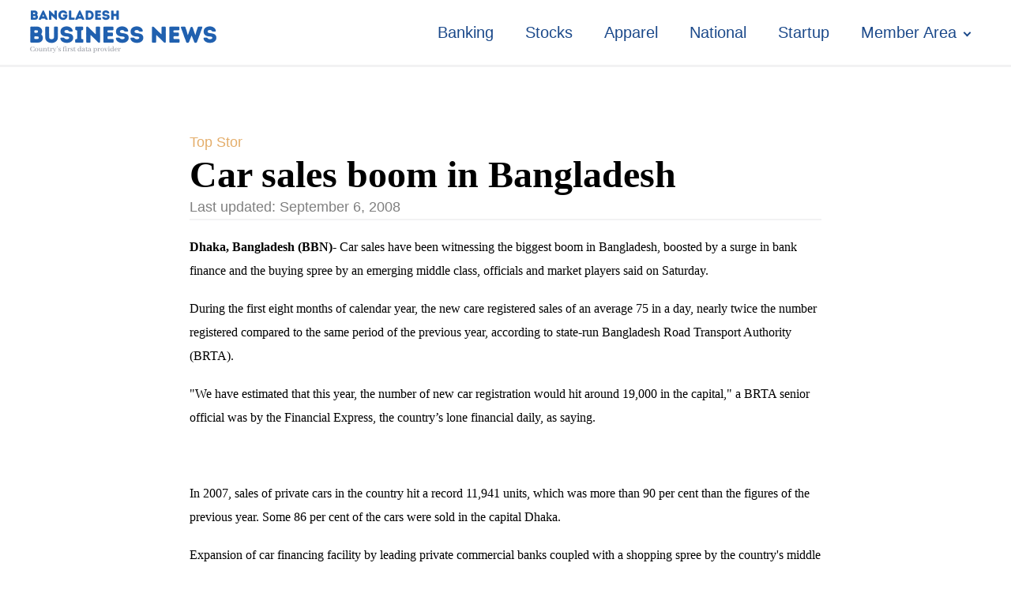

--- FILE ---
content_type: text/html; charset=UTF-8
request_url: https://businessnews-bd.net/car-sales-boom-in-bangladesh/
body_size: 10990
content:
<!DOCTYPE html>
<html lang="en-US" prefix="og: https://ogp.me/ns#" >
<head>
<meta charset="UTF-8">
<meta name="viewport" content="width=device-width, initial-scale=1.0">
<!-- WP_HEAD() START -->
<style>img:is([sizes="auto" i], [sizes^="auto," i]) { contain-intrinsic-size: 3000px 1500px }</style>
<!-- Search Engine Optimization by Rank Math - https://rankmath.com/ -->
<title>Car sales boom in Bangladesh - Bangladesh Business News</title>
<meta name="description" content="Dhaka, Bangladesh (BBN)- Car sales have been witnessing the biggest boom in Bangladesh, boosted by a surge in bank finance and the buying spree by an emerging"/>
<meta name="robots" content="follow, index, max-snippet:-1, max-video-preview:-1, max-image-preview:large"/>
<link rel="canonical" href="https://businessnews-bd.net/car-sales-boom-in-bangladesh/" />
<meta property="og:locale" content="en_US" />
<meta property="og:type" content="article" />
<meta property="og:title" content="Car sales boom in Bangladesh - Bangladesh Business News" />
<meta property="og:description" content="Dhaka, Bangladesh (BBN)- Car sales have been witnessing the biggest boom in Bangladesh, boosted by a surge in bank finance and the buying spree by an emerging" />
<meta property="og:url" content="https://businessnews-bd.net/car-sales-boom-in-bangladesh/" />
<meta property="og:site_name" content="Bangladesh Business News" />
<meta property="article:author" content="https://www.facebook.com/bangladeshbusinessnewsbbn/" />
<meta property="article:section" content="Top Stor" />
<meta property="article:published_time" content="2008-09-06T19:48:23+00:00" />
<meta name="twitter:card" content="summary_large_image" />
<meta name="twitter:title" content="Car sales boom in Bangladesh - Bangladesh Business News" />
<meta name="twitter:description" content="Dhaka, Bangladesh (BBN)- Car sales have been witnessing the biggest boom in Bangladesh, boosted by a surge in bank finance and the buying spree by an emerging" />
<script type="application/ld+json" class="rank-math-schema">{"@context":"https://schema.org","@graph":[{"@type":["NewsMediaOrganization","Organization"],"@id":"https://businessnews-bd.net/#organization","name":"Bangladesh Business News","url":"https://businessnews-bd.net","logo":{"@type":"ImageObject","@id":"https://businessnews-bd.net/#logo","url":"https://businessnews-bd.net/wp-content/uploads/2024/08/bbn-temp-logo.png","contentUrl":"https://businessnews-bd.net/wp-content/uploads/2024/08/bbn-temp-logo.png","caption":"Bangladesh Business News","inLanguage":"en-US","width":"250","height":"82"}},{"@type":"WebSite","@id":"https://businessnews-bd.net/#website","url":"https://businessnews-bd.net","name":"Bangladesh Business News","alternateName":"BBN","publisher":{"@id":"https://businessnews-bd.net/#organization"},"inLanguage":"en-US"},{"@type":"ImageObject","@id":"https://businessnews-bd.net/wp-content/uploads/2024/08/bbn-temp-logo.png","url":"https://businessnews-bd.net/wp-content/uploads/2024/08/bbn-temp-logo.png","width":"250","height":"82","inLanguage":"en-US"},{"@type":"WebPage","@id":"https://businessnews-bd.net/car-sales-boom-in-bangladesh/#webpage","url":"https://businessnews-bd.net/car-sales-boom-in-bangladesh/","name":"Car sales boom in Bangladesh - Bangladesh Business News","datePublished":"2008-09-06T19:48:23+00:00","dateModified":"2008-09-06T19:48:23+00:00","isPartOf":{"@id":"https://businessnews-bd.net/#website"},"primaryImageOfPage":{"@id":"https://businessnews-bd.net/wp-content/uploads/2024/08/bbn-temp-logo.png"},"inLanguage":"en-US"},{"@type":"Person","@id":"https://businessnews-bd.net/author/bbnadmin/","name":"BBN Desk","url":"https://businessnews-bd.net/author/bbnadmin/","image":{"@type":"ImageObject","@id":"https://secure.gravatar.com/avatar/4afea65779f9a57795b9db1ca5aacf8f?s=96&amp;d=mm&amp;r=g","url":"https://secure.gravatar.com/avatar/4afea65779f9a57795b9db1ca5aacf8f?s=96&amp;d=mm&amp;r=g","caption":"BBN Desk","inLanguage":"en-US"},"sameAs":["https://businessnews-bd.net","https://www.facebook.com/bangladeshbusinessnewsbbn/"],"worksFor":{"@id":"https://businessnews-bd.net/#organization"}},{"@type":"NewsArticle","headline":"Car sales boom in Bangladesh - Bangladesh Business News","datePublished":"2008-09-06T19:48:23+00:00","dateModified":"2008-09-06T19:48:23+00:00","articleSection":"Top Stor","author":{"@id":"https://businessnews-bd.net/author/bbnadmin/","name":"BBN Desk"},"publisher":{"@id":"https://businessnews-bd.net/#organization"},"description":"Dhaka, Bangladesh (BBN)- Car sales have been witnessing the biggest boom in Bangladesh, boosted by a surge in bank finance and the buying spree by an emerging","name":"Car sales boom in Bangladesh - Bangladesh Business News","@id":"https://businessnews-bd.net/car-sales-boom-in-bangladesh/#richSnippet","isPartOf":{"@id":"https://businessnews-bd.net/car-sales-boom-in-bangladesh/#webpage"},"image":{"@id":"https://businessnews-bd.net/wp-content/uploads/2024/08/bbn-temp-logo.png"},"inLanguage":"en-US","mainEntityOfPage":{"@id":"https://businessnews-bd.net/car-sales-boom-in-bangladesh/#webpage"}}]}</script>
<!-- /Rank Math WordPress SEO plugin -->
<!-- <link id="ma-customfonts" href="//businessnews-bd.net/wp-content/uploads/fonts/ma-customfonts.css?ver=6de951fe" rel="stylesheet" type="text/css"/> --><!-- <link rel='stylesheet' id='wp-block-library-css' href='https://businessnews-bd.net/wp-includes/css/dist/block-library/style.min.css?ver=6.7.2' type='text/css' media='all' /> -->
<link rel="stylesheet" type="text/css" href="//businessnews-bd.net/wp-content/cache/wpfc-minified/1gghqd2q/fgax0.css" media="all"/>
<style id='classic-theme-styles-inline-css' type='text/css'>
/*! This file is auto-generated */
.wp-block-button__link{color:#fff;background-color:#32373c;border-radius:9999px;box-shadow:none;text-decoration:none;padding:calc(.667em + 2px) calc(1.333em + 2px);font-size:1.125em}.wp-block-file__button{background:#32373c;color:#fff;text-decoration:none}
</style>
<style id='global-styles-inline-css' type='text/css'>
:root{--wp--preset--aspect-ratio--square: 1;--wp--preset--aspect-ratio--4-3: 4/3;--wp--preset--aspect-ratio--3-4: 3/4;--wp--preset--aspect-ratio--3-2: 3/2;--wp--preset--aspect-ratio--2-3: 2/3;--wp--preset--aspect-ratio--16-9: 16/9;--wp--preset--aspect-ratio--9-16: 9/16;--wp--preset--color--black: #000000;--wp--preset--color--cyan-bluish-gray: #abb8c3;--wp--preset--color--white: #ffffff;--wp--preset--color--pale-pink: #f78da7;--wp--preset--color--vivid-red: #cf2e2e;--wp--preset--color--luminous-vivid-orange: #ff6900;--wp--preset--color--luminous-vivid-amber: #fcb900;--wp--preset--color--light-green-cyan: #7bdcb5;--wp--preset--color--vivid-green-cyan: #00d084;--wp--preset--color--pale-cyan-blue: #8ed1fc;--wp--preset--color--vivid-cyan-blue: #0693e3;--wp--preset--color--vivid-purple: #9b51e0;--wp--preset--gradient--vivid-cyan-blue-to-vivid-purple: linear-gradient(135deg,rgba(6,147,227,1) 0%,rgb(155,81,224) 100%);--wp--preset--gradient--light-green-cyan-to-vivid-green-cyan: linear-gradient(135deg,rgb(122,220,180) 0%,rgb(0,208,130) 100%);--wp--preset--gradient--luminous-vivid-amber-to-luminous-vivid-orange: linear-gradient(135deg,rgba(252,185,0,1) 0%,rgba(255,105,0,1) 100%);--wp--preset--gradient--luminous-vivid-orange-to-vivid-red: linear-gradient(135deg,rgba(255,105,0,1) 0%,rgb(207,46,46) 100%);--wp--preset--gradient--very-light-gray-to-cyan-bluish-gray: linear-gradient(135deg,rgb(238,238,238) 0%,rgb(169,184,195) 100%);--wp--preset--gradient--cool-to-warm-spectrum: linear-gradient(135deg,rgb(74,234,220) 0%,rgb(151,120,209) 20%,rgb(207,42,186) 40%,rgb(238,44,130) 60%,rgb(251,105,98) 80%,rgb(254,248,76) 100%);--wp--preset--gradient--blush-light-purple: linear-gradient(135deg,rgb(255,206,236) 0%,rgb(152,150,240) 100%);--wp--preset--gradient--blush-bordeaux: linear-gradient(135deg,rgb(254,205,165) 0%,rgb(254,45,45) 50%,rgb(107,0,62) 100%);--wp--preset--gradient--luminous-dusk: linear-gradient(135deg,rgb(255,203,112) 0%,rgb(199,81,192) 50%,rgb(65,88,208) 100%);--wp--preset--gradient--pale-ocean: linear-gradient(135deg,rgb(255,245,203) 0%,rgb(182,227,212) 50%,rgb(51,167,181) 100%);--wp--preset--gradient--electric-grass: linear-gradient(135deg,rgb(202,248,128) 0%,rgb(113,206,126) 100%);--wp--preset--gradient--midnight: linear-gradient(135deg,rgb(2,3,129) 0%,rgb(40,116,252) 100%);--wp--preset--font-size--small: 13px;--wp--preset--font-size--medium: 20px;--wp--preset--font-size--large: 36px;--wp--preset--font-size--x-large: 42px;--wp--preset--font-family--lato: "Lato";--wp--preset--font-family--pt-sans: "PT Sans";--wp--preset--spacing--20: 0.44rem;--wp--preset--spacing--30: 0.67rem;--wp--preset--spacing--40: 1rem;--wp--preset--spacing--50: 1.5rem;--wp--preset--spacing--60: 2.25rem;--wp--preset--spacing--70: 3.38rem;--wp--preset--spacing--80: 5.06rem;--wp--preset--shadow--natural: 6px 6px 9px rgba(0, 0, 0, 0.2);--wp--preset--shadow--deep: 12px 12px 50px rgba(0, 0, 0, 0.4);--wp--preset--shadow--sharp: 6px 6px 0px rgba(0, 0, 0, 0.2);--wp--preset--shadow--outlined: 6px 6px 0px -3px rgba(255, 255, 255, 1), 6px 6px rgba(0, 0, 0, 1);--wp--preset--shadow--crisp: 6px 6px 0px rgba(0, 0, 0, 1);}:where(.is-layout-flex){gap: 0.5em;}:where(.is-layout-grid){gap: 0.5em;}body .is-layout-flex{display: flex;}.is-layout-flex{flex-wrap: wrap;align-items: center;}.is-layout-flex > :is(*, div){margin: 0;}body .is-layout-grid{display: grid;}.is-layout-grid > :is(*, div){margin: 0;}:where(.wp-block-columns.is-layout-flex){gap: 2em;}:where(.wp-block-columns.is-layout-grid){gap: 2em;}:where(.wp-block-post-template.is-layout-flex){gap: 1.25em;}:where(.wp-block-post-template.is-layout-grid){gap: 1.25em;}.has-black-color{color: var(--wp--preset--color--black) !important;}.has-cyan-bluish-gray-color{color: var(--wp--preset--color--cyan-bluish-gray) !important;}.has-white-color{color: var(--wp--preset--color--white) !important;}.has-pale-pink-color{color: var(--wp--preset--color--pale-pink) !important;}.has-vivid-red-color{color: var(--wp--preset--color--vivid-red) !important;}.has-luminous-vivid-orange-color{color: var(--wp--preset--color--luminous-vivid-orange) !important;}.has-luminous-vivid-amber-color{color: var(--wp--preset--color--luminous-vivid-amber) !important;}.has-light-green-cyan-color{color: var(--wp--preset--color--light-green-cyan) !important;}.has-vivid-green-cyan-color{color: var(--wp--preset--color--vivid-green-cyan) !important;}.has-pale-cyan-blue-color{color: var(--wp--preset--color--pale-cyan-blue) !important;}.has-vivid-cyan-blue-color{color: var(--wp--preset--color--vivid-cyan-blue) !important;}.has-vivid-purple-color{color: var(--wp--preset--color--vivid-purple) !important;}.has-black-background-color{background-color: var(--wp--preset--color--black) !important;}.has-cyan-bluish-gray-background-color{background-color: var(--wp--preset--color--cyan-bluish-gray) !important;}.has-white-background-color{background-color: var(--wp--preset--color--white) !important;}.has-pale-pink-background-color{background-color: var(--wp--preset--color--pale-pink) !important;}.has-vivid-red-background-color{background-color: var(--wp--preset--color--vivid-red) !important;}.has-luminous-vivid-orange-background-color{background-color: var(--wp--preset--color--luminous-vivid-orange) !important;}.has-luminous-vivid-amber-background-color{background-color: var(--wp--preset--color--luminous-vivid-amber) !important;}.has-light-green-cyan-background-color{background-color: var(--wp--preset--color--light-green-cyan) !important;}.has-vivid-green-cyan-background-color{background-color: var(--wp--preset--color--vivid-green-cyan) !important;}.has-pale-cyan-blue-background-color{background-color: var(--wp--preset--color--pale-cyan-blue) !important;}.has-vivid-cyan-blue-background-color{background-color: var(--wp--preset--color--vivid-cyan-blue) !important;}.has-vivid-purple-background-color{background-color: var(--wp--preset--color--vivid-purple) !important;}.has-black-border-color{border-color: var(--wp--preset--color--black) !important;}.has-cyan-bluish-gray-border-color{border-color: var(--wp--preset--color--cyan-bluish-gray) !important;}.has-white-border-color{border-color: var(--wp--preset--color--white) !important;}.has-pale-pink-border-color{border-color: var(--wp--preset--color--pale-pink) !important;}.has-vivid-red-border-color{border-color: var(--wp--preset--color--vivid-red) !important;}.has-luminous-vivid-orange-border-color{border-color: var(--wp--preset--color--luminous-vivid-orange) !important;}.has-luminous-vivid-amber-border-color{border-color: var(--wp--preset--color--luminous-vivid-amber) !important;}.has-light-green-cyan-border-color{border-color: var(--wp--preset--color--light-green-cyan) !important;}.has-vivid-green-cyan-border-color{border-color: var(--wp--preset--color--vivid-green-cyan) !important;}.has-pale-cyan-blue-border-color{border-color: var(--wp--preset--color--pale-cyan-blue) !important;}.has-vivid-cyan-blue-border-color{border-color: var(--wp--preset--color--vivid-cyan-blue) !important;}.has-vivid-purple-border-color{border-color: var(--wp--preset--color--vivid-purple) !important;}.has-vivid-cyan-blue-to-vivid-purple-gradient-background{background: var(--wp--preset--gradient--vivid-cyan-blue-to-vivid-purple) !important;}.has-light-green-cyan-to-vivid-green-cyan-gradient-background{background: var(--wp--preset--gradient--light-green-cyan-to-vivid-green-cyan) !important;}.has-luminous-vivid-amber-to-luminous-vivid-orange-gradient-background{background: var(--wp--preset--gradient--luminous-vivid-amber-to-luminous-vivid-orange) !important;}.has-luminous-vivid-orange-to-vivid-red-gradient-background{background: var(--wp--preset--gradient--luminous-vivid-orange-to-vivid-red) !important;}.has-very-light-gray-to-cyan-bluish-gray-gradient-background{background: var(--wp--preset--gradient--very-light-gray-to-cyan-bluish-gray) !important;}.has-cool-to-warm-spectrum-gradient-background{background: var(--wp--preset--gradient--cool-to-warm-spectrum) !important;}.has-blush-light-purple-gradient-background{background: var(--wp--preset--gradient--blush-light-purple) !important;}.has-blush-bordeaux-gradient-background{background: var(--wp--preset--gradient--blush-bordeaux) !important;}.has-luminous-dusk-gradient-background{background: var(--wp--preset--gradient--luminous-dusk) !important;}.has-pale-ocean-gradient-background{background: var(--wp--preset--gradient--pale-ocean) !important;}.has-electric-grass-gradient-background{background: var(--wp--preset--gradient--electric-grass) !important;}.has-midnight-gradient-background{background: var(--wp--preset--gradient--midnight) !important;}.has-small-font-size{font-size: var(--wp--preset--font-size--small) !important;}.has-medium-font-size{font-size: var(--wp--preset--font-size--medium) !important;}.has-large-font-size{font-size: var(--wp--preset--font-size--large) !important;}.has-x-large-font-size{font-size: var(--wp--preset--font-size--x-large) !important;}
:where(.wp-block-post-template.is-layout-flex){gap: 1.25em;}:where(.wp-block-post-template.is-layout-grid){gap: 1.25em;}
:where(.wp-block-columns.is-layout-flex){gap: 2em;}:where(.wp-block-columns.is-layout-grid){gap: 2em;}
:root :where(.wp-block-pullquote){font-size: 1.5em;line-height: 1.6;}
</style>
<!-- <link rel='stylesheet' id='oxygen-css' href='https://businessnews-bd.net/wp-content/plugins/oxygen/component-framework/oxygen.css?ver=4.9.1' type='text/css' media='all' /> -->
<!-- <link rel='stylesheet' id='pmpro_frontend_base-css' href='https://businessnews-bd.net/wp-content/plugins/paid-memberships-pro/css/frontend/base.css?ver=3.4.4' type='text/css' media='all' /> -->
<!-- <link rel='stylesheet' id='pmpro_frontend_variation_1-css' href='https://businessnews-bd.net/wp-content/plugins/paid-memberships-pro/css/frontend/variation_1.css?ver=3.4.4' type='text/css' media='all' /> -->
<!-- <link rel='stylesheet' id='woocommerce-layout-css' href='https://businessnews-bd.net/wp-content/plugins/woocommerce/assets/css/woocommerce-layout.css?ver=9.7.1' type='text/css' media='all' /> -->
<link rel="stylesheet" type="text/css" href="//businessnews-bd.net/wp-content/cache/wpfc-minified/6lssqarp/fgax0.css" media="all"/>
<!-- <link rel='stylesheet' id='woocommerce-smallscreen-css' href='https://businessnews-bd.net/wp-content/plugins/woocommerce/assets/css/woocommerce-smallscreen.css?ver=9.7.1' type='text/css' media='only screen and (max-width: 768px)' /> -->
<link rel="stylesheet" type="text/css" href="//businessnews-bd.net/wp-content/cache/wpfc-minified/89sc8q5w/fgax0.css" media="only screen and (max-width: 768px)"/>
<!-- <link rel='stylesheet' id='woocommerce-general-css' href='https://businessnews-bd.net/wp-content/plugins/woocommerce/assets/css/woocommerce.css?ver=9.7.1' type='text/css' media='all' /> -->
<link rel="stylesheet" type="text/css" href="//businessnews-bd.net/wp-content/cache/wpfc-minified/jytb4srg/fgax0.css" media="all"/>
<style id='woocommerce-inline-inline-css' type='text/css'>
.woocommerce form .form-row .required { visibility: visible; }
</style>
<!-- <link rel='stylesheet' id='wsl-widget-css' href='https://businessnews-bd.net/wp-content/plugins/wordpress-social-login/assets/css/style.css?ver=6.7.2' type='text/css' media='all' /> -->
<!-- <link rel='stylesheet' id='brands-styles-css' href='https://businessnews-bd.net/wp-content/plugins/woocommerce/assets/css/brands.css?ver=9.7.1' type='text/css' media='all' /> -->
<link rel="stylesheet" type="text/css" href="//businessnews-bd.net/wp-content/cache/wpfc-minified/logh3wai/fgax0.css" media="all"/>
<script src='//businessnews-bd.net/wp-content/cache/wpfc-minified/s9jmv3c/fgax0.js' type="text/javascript"></script>
<!-- <script type="text/javascript" src="https://businessnews-bd.net/wp-includes/js/jquery/jquery.min.js?ver=3.7.1" id="jquery-core-js"></script> -->
<!-- <script type="text/javascript" src="https://businessnews-bd.net/wp-content/plugins/woocommerce/assets/js/jquery-blockui/jquery.blockUI.min.js?ver=2.7.0-wc.9.7.1" id="jquery-blockui-js" defer="defer" data-wp-strategy="defer"></script> -->
<script type="text/javascript" id="wc-add-to-cart-js-extra">
/* <![CDATA[ */
var wc_add_to_cart_params = {"ajax_url":"\/wp-admin\/admin-ajax.php","wc_ajax_url":"\/?wc-ajax=%%endpoint%%","i18n_view_cart":"View cart","cart_url":"https:\/\/businessnews-bd.net\/checkout\/","is_cart":"","cart_redirect_after_add":"yes"};
/* ]]> */
</script>
<script src='//businessnews-bd.net/wp-content/cache/wpfc-minified/k9y8fxm9/fgax0.js' type="text/javascript"></script>
<!-- <script type="text/javascript" src="https://businessnews-bd.net/wp-content/plugins/woocommerce/assets/js/frontend/add-to-cart.min.js?ver=9.7.1" id="wc-add-to-cart-js" defer="defer" data-wp-strategy="defer"></script> -->
<!-- <script type="text/javascript" src="https://businessnews-bd.net/wp-content/plugins/woocommerce/assets/js/js-cookie/js.cookie.min.js?ver=2.1.4-wc.9.7.1" id="js-cookie-js" defer="defer" data-wp-strategy="defer"></script> -->
<script type="text/javascript" id="woocommerce-js-extra">
/* <![CDATA[ */
var woocommerce_params = {"ajax_url":"\/wp-admin\/admin-ajax.php","wc_ajax_url":"\/?wc-ajax=%%endpoint%%","i18n_password_show":"Show password","i18n_password_hide":"Hide password"};
/* ]]> */
</script>
<script src='//businessnews-bd.net/wp-content/cache/wpfc-minified/dvdthyd4/fgax0.js' type="text/javascript"></script>
<!-- <script type="text/javascript" src="https://businessnews-bd.net/wp-content/plugins/woocommerce/assets/js/frontend/woocommerce.min.js?ver=9.7.1" id="woocommerce-js" defer="defer" data-wp-strategy="defer"></script> -->
<link rel="https://api.w.org/" href="https://businessnews-bd.net/wp-json/" /><link rel="alternate" title="JSON" type="application/json" href="https://businessnews-bd.net/wp-json/wp/v2/posts/107" /><link rel="EditURI" type="application/rsd+xml" title="RSD" href="https://businessnews-bd.net/xmlrpc.php?rsd" />
<meta name="generator" content="WordPress 6.7.2" />
<link rel='shortlink' href='https://businessnews-bd.net/?p=107' />
<link rel="alternate" title="oEmbed (JSON)" type="application/json+oembed" href="https://businessnews-bd.net/wp-json/oembed/1.0/embed?url=https%3A%2F%2Fbusinessnews-bd.net%2Fcar-sales-boom-in-bangladesh%2F" />
<link rel="alternate" title="oEmbed (XML)" type="text/xml+oembed" href="https://businessnews-bd.net/wp-json/oembed/1.0/embed?url=https%3A%2F%2Fbusinessnews-bd.net%2Fcar-sales-boom-in-bangladesh%2F&#038;format=xml" />
<style id="pmpro_colors">:root {
--pmpro--color--base: #ffffff;
--pmpro--color--contrast: #222222;
--pmpro--color--accent: #1b498a;
--pmpro--color--accent--variation: hsl( 215,67%,48% );
--pmpro--color--border--variation: hsl( 0,0%,91% );
}</style>	<noscript><style>.woocommerce-product-gallery{ opacity: 1 !important; }</style></noscript>
<style type="text/css" id="filter-everything-inline-css">.wpc-orderby-select{width:100%}.wpc-filters-open-button-container{display:none}.wpc-debug-message{padding:16px;font-size:14px;border:1px dashed #ccc;margin-bottom:20px}.wpc-debug-title{visibility:hidden}.wpc-button-inner,.wpc-chip-content{display:flex;align-items:center}.wpc-icon-html-wrapper{position:relative;margin-right:10px;top:2px}.wpc-icon-html-wrapper span{display:block;height:1px;width:18px;border-radius:3px;background:#2c2d33;margin-bottom:4px;position:relative}span.wpc-icon-line-1:after,span.wpc-icon-line-2:after,span.wpc-icon-line-3:after{content:"";display:block;width:3px;height:3px;border:1px solid #2c2d33;background-color:#fff;position:absolute;top:-2px;box-sizing:content-box}span.wpc-icon-line-3:after{border-radius:50%;left:2px}span.wpc-icon-line-1:after{border-radius:50%;left:5px}span.wpc-icon-line-2:after{border-radius:50%;left:12px}body .wpc-filters-open-button-container a.wpc-filters-open-widget,body .wpc-filters-open-button-container a.wpc-open-close-filters-button{display:inline-block;text-align:left;border:1px solid #2c2d33;border-radius:2px;line-height:1.5;padding:7px 12px;background-color:transparent;color:#2c2d33;box-sizing:border-box;text-decoration:none!important;font-weight:400;transition:none;position:relative}@media screen and (max-width:768px){.wpc_show_bottom_widget .wpc-filters-open-button-container,.wpc_show_open_close_button .wpc-filters-open-button-container{display:block}.wpc_show_bottom_widget .wpc-filters-open-button-container{margin-top:1em;margin-bottom:1em}}</style>
<link rel="icon" href="https://businessnews-bd.net/wp-content/uploads/2024/08/cropped-favicon-32x32.png" sizes="32x32" />
<link rel="icon" href="https://businessnews-bd.net/wp-content/uploads/2024/08/cropped-favicon-192x192.png" sizes="192x192" />
<link rel="apple-touch-icon" href="https://businessnews-bd.net/wp-content/uploads/2024/08/cropped-favicon-180x180.png" />
<meta name="msapplication-TileImage" content="https://businessnews-bd.net/wp-content/uploads/2024/08/cropped-favicon-270x270.png" />
<!-- <link rel='stylesheet' id='oxygen-cache-54450-css' href='//businessnews-bd.net/wp-content/uploads/oxygen/css/54450.css?cache=1742824726&#038;ver=6.7.2' type='text/css' media='all' /> -->
<!-- <link rel='stylesheet' id='oxygen-cache-54453-css' href='//businessnews-bd.net/wp-content/uploads/oxygen/css/54453.css?cache=1732312950&#038;ver=6.7.2' type='text/css' media='all' /> -->
<!-- <link rel='stylesheet' id='oxygen-universal-styles-css' href='//businessnews-bd.net/wp-content/uploads/oxygen/css/universal.css?cache=1742824726&#038;ver=6.7.2' type='text/css' media='all' /> -->
<!-- END OF WP_HEAD() -->
</head>
<body class="pmpro-variation_1 post-template-default single single-post postid-107 single-format-standard  wp-embed-responsive theme-oxygen-is-not-a-theme oxygen-body pmpro-body-has-access woocommerce-no-js wpc_show_open_close_button" >
<header id="_header-38-54450" class="oxy-header-wrapper oxy-sticky-header oxy-overlay-header oxy-header " ><div id="_header_row-39-54450" class="oxy-header-row" ><div class="oxy-header-container"><div id="_header_left-40-54450" class="oxy-header-left" ><a id="link-74-54450" class="ct-link" href="/" target="_self"  ><img  id="image-73-54450" alt="" src="https://businessnews-bd.net/wp-content/uploads/2024/08/bbn-temp-logo.png" class="ct-image" srcset="" sizes="(max-width: 250px) 100vw, 250px" /></a></div><div id="_header_center-41-54450" class="oxy-header-center" ></div><div id="_header_right-42-54450" class="oxy-header-right" ><nav id="_nav_menu-45-54450" class="oxy-nav-menu oxy-nav-menu-dropdowns oxy-nav-menu-dropdown-arrow" ><div class='oxy-menu-toggle'><div class='oxy-nav-menu-hamburger-wrap'><div class='oxy-nav-menu-hamburger'><div class='oxy-nav-menu-hamburger-line'></div><div class='oxy-nav-menu-hamburger-line'></div><div class='oxy-nav-menu-hamburger-line'></div></div></div></div><div class="menu-top-container"><ul id="menu-top" class="oxy-nav-menu-list"><li id="menu-item-55523" class="menu-item menu-item-type-taxonomy menu-item-object-category menu-item-55523"><a href="https://businessnews-bd.net/category/banking/">Banking</a></li>
<li id="menu-item-55524" class="menu-item menu-item-type-taxonomy menu-item-object-category menu-item-55524"><a href="https://businessnews-bd.net/category/stocks/">Stocks</a></li>
<li id="menu-item-55525" class="menu-item menu-item-type-taxonomy menu-item-object-category menu-item-55525"><a href="https://businessnews-bd.net/category/news/apparel/">Apparel</a></li>
<li id="menu-item-55526" class="menu-item menu-item-type-taxonomy menu-item-object-category menu-item-55526"><a href="https://businessnews-bd.net/category/national/">National</a></li>
<li id="menu-item-54458" class="menu-item menu-item-type-custom menu-item-object-custom menu-item-54458"><a href="#">Startup</a></li>
<li id="menu-item-54459" class="menu-item menu-item-type-custom menu-item-object-custom menu-item-has-children menu-item-54459"><a href="#">Member Area</a>
<ul class="sub-menu">
<li id="menu-item-55527" class="menu-item menu-item-type-taxonomy menu-item-object-category menu-item-55527"><a href="https://businessnews-bd.net/category/bbn-premium/">BBN Premium</a></li>
<li id="menu-item-55528" class="menu-item menu-item-type-taxonomy menu-item-object-category menu-item-55528"><a href="https://businessnews-bd.net/category/bbn-data/">BBN data</a></li>
</ul>
</li>
</ul></div></nav></div></div></div></header>
<script type="text/javascript">
jQuery(document).ready(function() {
var selector = "#_header-38-54450",
scrollval = parseInt("200");
if (!scrollval || scrollval < 1) {
if (jQuery(window).width() >= 1281){
jQuery("body").css("margin-top", jQuery(selector).outerHeight());
jQuery(selector).addClass("oxy-sticky-header-active");
}
}
else {
var scrollTopOld = 0;
jQuery(window).scroll(function() {
if (!jQuery('body').hasClass('oxy-nav-menu-prevent-overflow')) {
if (jQuery(this).scrollTop() > scrollval 
) {
if (
jQuery(window).width() >= 1281 && 
!jQuery(selector).hasClass("oxy-sticky-header-active")) {
if (jQuery(selector).css('position')!='absolute') {
jQuery("body").css("margin-top", jQuery(selector).outerHeight());
}
jQuery(selector)
.addClass("oxy-sticky-header-active")
.addClass("oxy-sticky-header-fade-in");
}
}
else {
jQuery(selector)
.removeClass("oxy-sticky-header-fade-in")
.removeClass("oxy-sticky-header-active");
if (jQuery(selector).css('position')!='absolute') {
jQuery("body").css("margin-top", "");
}
}
scrollTopOld = jQuery(this).scrollTop();
}
})
}
});
</script><section id="section-72-54450" class=" ct-section" ><div class="ct-section-inner-wrap"><section id="section-26-54453" class=" ct-section" ><div class="ct-section-inner-wrap"></div></section><section id="section-2-54453" class=" ct-section" ><div class="ct-section-inner-wrap"><div id="div_block-20-54453" class="ct-div-block" ><div id="text_block-29-54453" class="ct-text-block link-tartiary" ><span id="span-30-54453" class="ct-span" ><a href="https://businessnews-bd.net/category/news/top-story/" rel="tag">Top Stor</a></span></div></div><h1 id="headline-6-54453" class="ct-headline"><span id="span-8-54453" class="ct-span" >Car sales boom in Bangladesh</span></h1><div id="div_block-25-54453" class="ct-div-block" ><div id="text_block-21-54453" class="ct-text-block date" >Last updated: <span id="span-22-54453" class="ct-span" >September 6, 2008</span></div></div><div id="text_block-4-54453" class="ct-text-block" ><span id="span-5-54453" class="ct-span oxy-stock-content-styles" ><p class="MsoNormal"><span style="font-size: 12pt; font-family: 'Times New Roman'"><strong>Dhaka, Bangladesh (BBN)-</strong> Car sales have been witnessing the biggest boom in Bangladesh, boosted by a surge in bank finance and the buying spree by an emerging middle class, officials and market players said on Saturday.</span></p>
<p class="MsoNormal"><span style="font-size: 12pt; font-family: 'Times New Roman'">During the first eight months of calendar year, the new care registered sales of an average 75 in a day, nearly twice the number registered compared to the same period of the previous year, according to state-run Bangladesh Road Transport Authority (BRTA). </span></p>
<p class="MsoNormal"><span style="font-size: 12pt; font-family: 'Times New Roman'">"We have estimated that this year, the number of new car registration would hit around 19,000 in the capital," a BRTA senior official was by the Financial Express, the country’s lone financial daily, as saying.</span></p>
<p> <span id="more-107"></span> </p>
<p class="MsoNormal">&nbsp;</p>
<p class="MsoNormal"><span style="font-size: 12pt; font-family: 'Times New Roman'">In 2007, sales of private cars in the country hit a record 11,941 units, which was more than 90 per cent than the figures of the previous year. Some 86 per cent of the cars were sold in the capital Dhaka.</span></p>
<p class="MsoNormal"><span style="font-size: 12pt; font-family: 'Times New Roman'">Expansion of car financing facility by leading private commercial banks coupled with a shopping spree by the country's middle class people pushed the car sales to a record height, they observed. </span></p>
<p class="MsoNormal"><span style="font-size: 12pt; font-family: 'Times New Roman'">Most of the country's banks have eased car financing rules, allowing increasing number of middle income people to buy private cars, an official at the Standard Chartered bank said "For years, Bangladesh's annual private car sales were even less than that of impoverished Myanmar. But we have noticed that since last year things started to change for good.”</span></p>
<p class="MsoNormal">BBN/SI/SI/AD-07September08-1:50 AM  </p>
</span></div><div id="text_block-27-54453" class="ct-text-block link-secondary" ><span id="span-28-54453" class="ct-span" ></span></div></div></section></div></section><section id="section-55-54450" class=" ct-section" ><div class="ct-section-inner-wrap"><div id="new_columns-47-54450" class="ct-new-columns" ><div id="div_block-49-54450" class="ct-div-block" ><div id="text_block-60-54450" class="ct-text-block h4" ><span id="span-63-54450" class="ct-span" >Bangladesh Business News</span></div><div id="text_block-52-54450" class="ct-text-block" ><span id="span-58-54450" class="ct-span" >BBN is the country&#039;s oldest Business News and Analysis platform, run by veteran business journalist and analyst that you can rely upon.</span></div><div id="_social_icons-15-54450" class="oxy-social-icons" ><a href='https://facebook.com' target='_blank' class='oxy-social-icons-facebook'><svg><title>Visit our Facebook</title><use xlink:href='#oxy-social-icons-icon-facebook'></use></svg></a><a href='https://instagram.com' target='_blank' class='oxy-social-icons-instagram'><svg><title>Visit our Instagram</title><use xlink:href='#oxy-social-icons-icon-instagram'></use></svg></a><a href='https://twitter.com' target='_blank' class='oxy-social-icons-twitter'><svg><title>Visit our Twitter</title><use xlink:href='#oxy-social-icons-icon-twitter'></use></svg></a></div><div id="text_block-16-54450" class="ct-text-block" >© Copyright 2024 - BBN - All Rights Reserved</div></div><div id="div_block-50-54450" class="ct-div-block" ><div id="text_block-64-54450" class="ct-text-block h5" >Company</div><nav id="_nav_menu-70-54450" class="oxy-nav-menu oxy-nav-menu-dropdowns oxy-nav-menu-dropdown-arrow oxy-nav-menu-vertical" ><div class='oxy-menu-toggle'><div class='oxy-nav-menu-hamburger-wrap'><div class='oxy-nav-menu-hamburger'><div class='oxy-nav-menu-hamburger-line'></div><div class='oxy-nav-menu-hamburger-line'></div><div class='oxy-nav-menu-hamburger-line'></div></div></div></div><div class="menu-footer-1-container"><ul id="menu-footer-1" class="oxy-nav-menu-list"><li id="menu-item-54462" class="menu-item menu-item-type-custom menu-item-object-custom menu-item-54462"><a href="#">About</a></li>
<li id="menu-item-54463" class="menu-item menu-item-type-custom menu-item-object-custom menu-item-54463"><a href="#">Team</a></li>
<li id="menu-item-54464" class="menu-item menu-item-type-custom menu-item-object-custom menu-item-54464"><a href="#">Contact</a></li>
<li id="menu-item-54465" class="menu-item menu-item-type-custom menu-item-object-custom menu-item-54465"><a href="#">Terms &#038; Conditions</a></li>
<li id="menu-item-54466" class="menu-item menu-item-type-custom menu-item-object-custom menu-item-54466"><a href="#">Privacy</a></li>
</ul></div></nav></div><div id="div_block-51-54450" class="ct-div-block" ><div id="text_block-66-54450" class="ct-text-block h5" >Services<br></div><nav id="_nav_menu-71-54450" class="oxy-nav-menu oxy-nav-menu-dropdowns oxy-nav-menu-dropdown-arrow oxy-nav-menu-vertical" ><div class='oxy-menu-toggle'><div class='oxy-nav-menu-hamburger-wrap'><div class='oxy-nav-menu-hamburger'><div class='oxy-nav-menu-hamburger-line'></div><div class='oxy-nav-menu-hamburger-line'></div><div class='oxy-nav-menu-hamburger-line'></div></div></div></div><div class="menu-footer-2-container"><ul id="menu-footer-2" class="oxy-nav-menu-list"><li id="menu-item-54467" class="menu-item menu-item-type-custom menu-item-object-custom menu-item-54467"><a href="#">Subscription</a></li>
<li id="menu-item-54469" class="menu-item menu-item-type-custom menu-item-object-custom menu-item-54469"><a href="#">Research</a></li>
<li id="menu-item-54470" class="menu-item menu-item-type-custom menu-item-object-custom menu-item-54470"><a href="#">BBN Data</a></li>
<li id="menu-item-54468" class="menu-item menu-item-type-custom menu-item-object-custom menu-item-54468"><a href="#">Personal Briefing</a></li>
</ul></div></nav></div></div></div></section>	<!-- WP_FOOTER -->
<!-- Memberships powered by Paid Memberships Pro v3.4.4. -->
<span id="ma-customfonts-info" data-nosnippet style="display:none">Code Snippet ma-customfonts 3.4.2</span><div class="wpc-filters-overlay"></div>
<script type="text/javascript">
jQuery(document).ready(function() {
jQuery('body').on('click', '.oxy-menu-toggle', function() {
jQuery(this).parent('.oxy-nav-menu').toggleClass('oxy-nav-menu-open');
jQuery('body').toggleClass('oxy-nav-menu-prevent-overflow');
jQuery('html').toggleClass('oxy-nav-menu-prevent-overflow');
});
var selector = '.oxy-nav-menu-open .menu-item a[href*="#"]';
jQuery('body').on('click', selector, function(){
jQuery('.oxy-nav-menu-open').removeClass('oxy-nav-menu-open');
jQuery('body').removeClass('oxy-nav-menu-prevent-overflow');
jQuery('html').removeClass('oxy-nav-menu-prevent-overflow');
jQuery(this).click();
});
});
</script>
<svg style="position: absolute; width: 0; height: 0; overflow: hidden;" version="1.1" xmlns="http://www.w3.org/2000/svg" xmlns:xlink="http://www.w3.org/1999/xlink">
<defs>
<symbol id="oxy-social-icons-icon-linkedin" viewBox="0 0 32 32">
<title>linkedin</title>
<path d="M12 12h5.535v2.837h0.079c0.77-1.381 2.655-2.837 5.464-2.837 5.842 0 6.922 3.637 6.922 8.367v9.633h-5.769v-8.54c0-2.037-0.042-4.657-3.001-4.657-3.005 0-3.463 2.218-3.463 4.509v8.688h-5.767v-18z"></path>
<path d="M2 12h6v18h-6v-18z"></path>
<path d="M8 7c0 1.657-1.343 3-3 3s-3-1.343-3-3c0-1.657 1.343-3 3-3s3 1.343 3 3z"></path>
</symbol>
<symbol id="oxy-social-icons-icon-facebook" viewBox="0 0 32 32">
<title>facebook</title>
<path d="M19 6h5v-6h-5c-3.86 0-7 3.14-7 7v3h-4v6h4v16h6v-16h5l1-6h-6v-3c0-0.542 0.458-1 1-1z"></path>
</symbol>
<symbol id="oxy-social-icons-icon-pinterest" viewBox="0 0 32 32">
<title>pinterest</title>
<path d="M16 2.138c-7.656 0-13.863 6.206-13.863 13.863 0 5.875 3.656 10.887 8.813 12.906-0.119-1.094-0.231-2.781 0.050-3.975 0.25-1.081 1.625-6.887 1.625-6.887s-0.412-0.831-0.412-2.056c0-1.925 1.119-3.369 2.506-3.369 1.181 0 1.756 0.887 1.756 1.95 0 1.188-0.756 2.969-1.15 4.613-0.331 1.381 0.688 2.506 2.050 2.506 2.462 0 4.356-2.6 4.356-6.35 0-3.319-2.387-5.638-5.787-5.638-3.944 0-6.256 2.956-6.256 6.019 0 1.194 0.456 2.469 1.031 3.163 0.113 0.137 0.131 0.256 0.094 0.4-0.106 0.438-0.338 1.381-0.387 1.575-0.063 0.256-0.2 0.306-0.463 0.188-1.731-0.806-2.813-3.337-2.813-5.369 0-4.375 3.175-8.387 9.156-8.387 4.806 0 8.544 3.425 8.544 8.006 0 4.775-3.012 8.625-7.194 8.625-1.406 0-2.725-0.731-3.175-1.594 0 0-0.694 2.644-0.863 3.294-0.313 1.206-1.156 2.712-1.725 3.631 1.3 0.4 2.675 0.619 4.106 0.619 7.656 0 13.863-6.206 13.863-13.863 0-7.662-6.206-13.869-13.863-13.869z"></path>
</symbol>
<symbol id="oxy-social-icons-icon-youtube" viewBox="0 0 32 32">
<title>youtube</title>
<path d="M31.681 9.6c0 0-0.313-2.206-1.275-3.175-1.219-1.275-2.581-1.281-3.206-1.356-4.475-0.325-11.194-0.325-11.194-0.325h-0.012c0 0-6.719 0-11.194 0.325-0.625 0.075-1.987 0.081-3.206 1.356-0.963 0.969-1.269 3.175-1.269 3.175s-0.319 2.588-0.319 5.181v2.425c0 2.587 0.319 5.181 0.319 5.181s0.313 2.206 1.269 3.175c1.219 1.275 2.819 1.231 3.531 1.369 2.563 0.244 10.881 0.319 10.881 0.319s6.725-0.012 11.2-0.331c0.625-0.075 1.988-0.081 3.206-1.356 0.962-0.969 1.275-3.175 1.275-3.175s0.319-2.587 0.319-5.181v-2.425c-0.006-2.588-0.325-5.181-0.325-5.181zM12.694 20.15v-8.994l8.644 4.513-8.644 4.481z"></path>
</symbol>
<symbol id="oxy-social-icons-icon-rss" viewBox="0 0 32 32">
<title>rss</title>
<path d="M4.259 23.467c-2.35 0-4.259 1.917-4.259 4.252 0 2.349 1.909 4.244 4.259 4.244 2.358 0 4.265-1.895 4.265-4.244-0-2.336-1.907-4.252-4.265-4.252zM0.005 10.873v6.133c3.993 0 7.749 1.562 10.577 4.391 2.825 2.822 4.384 6.595 4.384 10.603h6.16c-0-11.651-9.478-21.127-21.121-21.127zM0.012 0v6.136c14.243 0 25.836 11.604 25.836 25.864h6.152c0-17.64-14.352-32-31.988-32z"></path>
</symbol>
<symbol id="oxy-social-icons-icon-twitter" viewBox="0 0 512 512">
<title>twitter</title>
<path d="M389.2 48h70.6L305.6 224.2 487 464H345L233.7 318.6 106.5 464H35.8L200.7 275.5 26.8 48H172.4L272.9 180.9 389.2 48zM364.4 421.8h39.1L151.1 88h-42L364.4 421.8z"></path>
</symbol>
<symbol id="oxy-social-icons-icon-instagram" viewBox="0 0 32 32">
<title>instagram</title>
<path d="M16 2.881c4.275 0 4.781 0.019 6.462 0.094 1.563 0.069 2.406 0.331 2.969 0.55 0.744 0.288 1.281 0.638 1.837 1.194 0.563 0.563 0.906 1.094 1.2 1.838 0.219 0.563 0.481 1.412 0.55 2.969 0.075 1.688 0.094 2.194 0.094 6.463s-0.019 4.781-0.094 6.463c-0.069 1.563-0.331 2.406-0.55 2.969-0.288 0.744-0.637 1.281-1.194 1.837-0.563 0.563-1.094 0.906-1.837 1.2-0.563 0.219-1.413 0.481-2.969 0.55-1.688 0.075-2.194 0.094-6.463 0.094s-4.781-0.019-6.463-0.094c-1.563-0.069-2.406-0.331-2.969-0.55-0.744-0.288-1.281-0.637-1.838-1.194-0.563-0.563-0.906-1.094-1.2-1.837-0.219-0.563-0.481-1.413-0.55-2.969-0.075-1.688-0.094-2.194-0.094-6.463s0.019-4.781 0.094-6.463c0.069-1.563 0.331-2.406 0.55-2.969 0.288-0.744 0.638-1.281 1.194-1.838 0.563-0.563 1.094-0.906 1.838-1.2 0.563-0.219 1.412-0.481 2.969-0.55 1.681-0.075 2.188-0.094 6.463-0.094zM16 0c-4.344 0-4.887 0.019-6.594 0.094-1.7 0.075-2.869 0.35-3.881 0.744-1.056 0.412-1.95 0.956-2.837 1.85-0.894 0.888-1.438 1.781-1.85 2.831-0.394 1.019-0.669 2.181-0.744 3.881-0.075 1.713-0.094 2.256-0.094 6.6s0.019 4.887 0.094 6.594c0.075 1.7 0.35 2.869 0.744 3.881 0.413 1.056 0.956 1.95 1.85 2.837 0.887 0.887 1.781 1.438 2.831 1.844 1.019 0.394 2.181 0.669 3.881 0.744 1.706 0.075 2.25 0.094 6.594 0.094s4.888-0.019 6.594-0.094c1.7-0.075 2.869-0.35 3.881-0.744 1.050-0.406 1.944-0.956 2.831-1.844s1.438-1.781 1.844-2.831c0.394-1.019 0.669-2.181 0.744-3.881 0.075-1.706 0.094-2.25 0.094-6.594s-0.019-4.887-0.094-6.594c-0.075-1.7-0.35-2.869-0.744-3.881-0.394-1.063-0.938-1.956-1.831-2.844-0.887-0.887-1.781-1.438-2.831-1.844-1.019-0.394-2.181-0.669-3.881-0.744-1.712-0.081-2.256-0.1-6.6-0.1v0z"></path>
<path d="M16 7.781c-4.537 0-8.219 3.681-8.219 8.219s3.681 8.219 8.219 8.219 8.219-3.681 8.219-8.219c0-4.537-3.681-8.219-8.219-8.219zM16 21.331c-2.944 0-5.331-2.387-5.331-5.331s2.387-5.331 5.331-5.331c2.944 0 5.331 2.387 5.331 5.331s-2.387 5.331-5.331 5.331z"></path>
<path d="M26.462 7.456c0 1.060-0.859 1.919-1.919 1.919s-1.919-0.859-1.919-1.919c0-1.060 0.859-1.919 1.919-1.919s1.919 0.859 1.919 1.919z"></path>
</symbol>
<symbol id="oxy-social-icons-icon-facebook-blank" viewBox="0 0 32 32">
<title>facebook-blank</title>
<path d="M29 0h-26c-1.65 0-3 1.35-3 3v26c0 1.65 1.35 3 3 3h13v-14h-4v-4h4v-2c0-3.306 2.694-6 6-6h4v4h-4c-1.1 0-2 0.9-2 2v2h6l-1 4h-5v14h9c1.65 0 3-1.35 3-3v-26c0-1.65-1.35-3-3-3z"></path>
</symbol>
<symbol id="oxy-social-icons-icon-rss-blank" viewBox="0 0 32 32">
<title>rss-blank</title>
<path d="M29 0h-26c-1.65 0-3 1.35-3 3v26c0 1.65 1.35 3 3 3h26c1.65 0 3-1.35 3-3v-26c0-1.65-1.35-3-3-3zM8.719 25.975c-1.5 0-2.719-1.206-2.719-2.706 0-1.488 1.219-2.712 2.719-2.712 1.506 0 2.719 1.225 2.719 2.712 0 1.5-1.219 2.706-2.719 2.706zM15.544 26c0-2.556-0.994-4.962-2.794-6.762-1.806-1.806-4.2-2.8-6.75-2.8v-3.912c7.425 0 13.475 6.044 13.475 13.475h-3.931zM22.488 26c0-9.094-7.394-16.5-16.481-16.5v-3.912c11.25 0 20.406 9.162 20.406 20.413h-3.925z"></path>
</symbol>
<symbol id="oxy-social-icons-icon-linkedin-blank" viewBox="0 0 32 32">
<title>linkedin-blank</title>
<path d="M29 0h-26c-1.65 0-3 1.35-3 3v26c0 1.65 1.35 3 3 3h26c1.65 0 3-1.35 3-3v-26c0-1.65-1.35-3-3-3zM12 26h-4v-14h4v14zM10 10c-1.106 0-2-0.894-2-2s0.894-2 2-2c1.106 0 2 0.894 2 2s-0.894 2-2 2zM26 26h-4v-8c0-1.106-0.894-2-2-2s-2 0.894-2 2v8h-4v-14h4v2.481c0.825-1.131 2.087-2.481 3.5-2.481 2.488 0 4.5 2.238 4.5 5v9z"></path>
</symbol>
<symbol id="oxy-social-icons-icon-pinterest-blank" viewBox="0 0 32 32">
<title>pinterest</title>
<path d="M16 2.138c-7.656 0-13.863 6.206-13.863 13.863 0 5.875 3.656 10.887 8.813 12.906-0.119-1.094-0.231-2.781 0.050-3.975 0.25-1.081 1.625-6.887 1.625-6.887s-0.412-0.831-0.412-2.056c0-1.925 1.119-3.369 2.506-3.369 1.181 0 1.756 0.887 1.756 1.95 0 1.188-0.756 2.969-1.15 4.613-0.331 1.381 0.688 2.506 2.050 2.506 2.462 0 4.356-2.6 4.356-6.35 0-3.319-2.387-5.638-5.787-5.638-3.944 0-6.256 2.956-6.256 6.019 0 1.194 0.456 2.469 1.031 3.163 0.113 0.137 0.131 0.256 0.094 0.4-0.106 0.438-0.338 1.381-0.387 1.575-0.063 0.256-0.2 0.306-0.463 0.188-1.731-0.806-2.813-3.337-2.813-5.369 0-4.375 3.175-8.387 9.156-8.387 4.806 0 8.544 3.425 8.544 8.006 0 4.775-3.012 8.625-7.194 8.625-1.406 0-2.725-0.731-3.175-1.594 0 0-0.694 2.644-0.863 3.294-0.313 1.206-1.156 2.712-1.725 3.631 1.3 0.4 2.675 0.619 4.106 0.619 7.656 0 13.863-6.206 13.863-13.863 0-7.662-6.206-13.869-13.863-13.869z"></path>
</symbol>
<symbol id="oxy-social-icons-icon-youtube-blank" viewBox="0 0 32 32">
<title>youtube</title>
<path d="M31.681 9.6c0 0-0.313-2.206-1.275-3.175-1.219-1.275-2.581-1.281-3.206-1.356-4.475-0.325-11.194-0.325-11.194-0.325h-0.012c0 0-6.719 0-11.194 0.325-0.625 0.075-1.987 0.081-3.206 1.356-0.963 0.969-1.269 3.175-1.269 3.175s-0.319 2.588-0.319 5.181v2.425c0 2.587 0.319 5.181 0.319 5.181s0.313 2.206 1.269 3.175c1.219 1.275 2.819 1.231 3.531 1.369 2.563 0.244 10.881 0.319 10.881 0.319s6.725-0.012 11.2-0.331c0.625-0.075 1.988-0.081 3.206-1.356 0.962-0.969 1.275-3.175 1.275-3.175s0.319-2.587 0.319-5.181v-2.425c-0.006-2.588-0.325-5.181-0.325-5.181zM12.694 20.15v-8.994l8.644 4.513-8.644 4.481z"></path>
</symbol>
<symbol id="oxy-social-icons-icon-twitter-blank" viewBox="0 0 448 512">
<title>twitter</title>
<path d="M64 32C28.7 32 0 60.7 0 96V416c0 35.3 28.7 64 64 64H384c35.3 0 64-28.7 64-64V96c0-35.3-28.7-64-64-64H64zm297.1 84L257.3 234.6 379.4 396H283.8L209 298.1 123.3 396H75.8l111-126.9L69.7 116h98l67.7 89.5L313.6 116h47.5zM323.3 367.6L153.4 142.9H125.1L296.9 367.6h26.3z"></path>
</symbol>
<symbol id="oxy-social-icons-icon-instagram-blank" viewBox="0 0 32 32">
<title>instagram</title>
<path d="M16 2.881c4.275 0 4.781 0.019 6.462 0.094 1.563 0.069 2.406 0.331 2.969 0.55 0.744 0.288 1.281 0.638 1.837 1.194 0.563 0.563 0.906 1.094 1.2 1.838 0.219 0.563 0.481 1.412 0.55 2.969 0.075 1.688 0.094 2.194 0.094 6.463s-0.019 4.781-0.094 6.463c-0.069 1.563-0.331 2.406-0.55 2.969-0.288 0.744-0.637 1.281-1.194 1.837-0.563 0.563-1.094 0.906-1.837 1.2-0.563 0.219-1.413 0.481-2.969 0.55-1.688 0.075-2.194 0.094-6.463 0.094s-4.781-0.019-6.463-0.094c-1.563-0.069-2.406-0.331-2.969-0.55-0.744-0.288-1.281-0.637-1.838-1.194-0.563-0.563-0.906-1.094-1.2-1.837-0.219-0.563-0.481-1.413-0.55-2.969-0.075-1.688-0.094-2.194-0.094-6.463s0.019-4.781 0.094-6.463c0.069-1.563 0.331-2.406 0.55-2.969 0.288-0.744 0.638-1.281 1.194-1.838 0.563-0.563 1.094-0.906 1.838-1.2 0.563-0.219 1.412-0.481 2.969-0.55 1.681-0.075 2.188-0.094 6.463-0.094zM16 0c-4.344 0-4.887 0.019-6.594 0.094-1.7 0.075-2.869 0.35-3.881 0.744-1.056 0.412-1.95 0.956-2.837 1.85-0.894 0.888-1.438 1.781-1.85 2.831-0.394 1.019-0.669 2.181-0.744 3.881-0.075 1.713-0.094 2.256-0.094 6.6s0.019 4.887 0.094 6.594c0.075 1.7 0.35 2.869 0.744 3.881 0.413 1.056 0.956 1.95 1.85 2.837 0.887 0.887 1.781 1.438 2.831 1.844 1.019 0.394 2.181 0.669 3.881 0.744 1.706 0.075 2.25 0.094 6.594 0.094s4.888-0.019 6.594-0.094c1.7-0.075 2.869-0.35 3.881-0.744 1.050-0.406 1.944-0.956 2.831-1.844s1.438-1.781 1.844-2.831c0.394-1.019 0.669-2.181 0.744-3.881 0.075-1.706 0.094-2.25 0.094-6.594s-0.019-4.887-0.094-6.594c-0.075-1.7-0.35-2.869-0.744-3.881-0.394-1.063-0.938-1.956-1.831-2.844-0.887-0.887-1.781-1.438-2.831-1.844-1.019-0.394-2.181-0.669-3.881-0.744-1.712-0.081-2.256-0.1-6.6-0.1v0z"></path>
<path d="M16 7.781c-4.537 0-8.219 3.681-8.219 8.219s3.681 8.219 8.219 8.219 8.219-3.681 8.219-8.219c0-4.537-3.681-8.219-8.219-8.219zM16 21.331c-2.944 0-5.331-2.387-5.331-5.331s2.387-5.331 5.331-5.331c2.944 0 5.331 2.387 5.331 5.331s-2.387 5.331-5.331 5.331z"></path>
<path d="M26.462 7.456c0 1.060-0.859 1.919-1.919 1.919s-1.919-0.859-1.919-1.919c0-1.060 0.859-1.919 1.919-1.919s1.919 0.859 1.919 1.919z"></path>
</symbol>
</defs>
</svg>
<script type='text/javascript'>
(function () {
var c = document.body.className;
c = c.replace(/woocommerce-no-js/, 'woocommerce-js');
document.body.className = c;
})();
</script>
<!-- <link rel='stylesheet' id='wc-blocks-style-css' href='https://businessnews-bd.net/wp-content/plugins/woocommerce/assets/client/blocks/wc-blocks.css?ver=wc-9.7.1' type='text/css' media='all' /> -->
<link rel="stylesheet" type="text/css" href="//businessnews-bd.net/wp-content/cache/wpfc-minified/2bmpmy40/fgax0.css" media="all"/>
<script type="text/javascript" src="https://businessnews-bd.net/wp-content/plugins/woocommerce/assets/js/sourcebuster/sourcebuster.min.js?ver=9.7.1" id="sourcebuster-js-js"></script>
<script type="text/javascript" id="wc-order-attribution-js-extra">
/* <![CDATA[ */
var wc_order_attribution = {"params":{"lifetime":1.0e-5,"session":30,"base64":false,"ajaxurl":"https:\/\/businessnews-bd.net\/wp-admin\/admin-ajax.php","prefix":"wc_order_attribution_","allowTracking":true},"fields":{"source_type":"current.typ","referrer":"current_add.rf","utm_campaign":"current.cmp","utm_source":"current.src","utm_medium":"current.mdm","utm_content":"current.cnt","utm_id":"current.id","utm_term":"current.trm","utm_source_platform":"current.plt","utm_creative_format":"current.fmt","utm_marketing_tactic":"current.tct","session_entry":"current_add.ep","session_start_time":"current_add.fd","session_pages":"session.pgs","session_count":"udata.vst","user_agent":"udata.uag"}};
/* ]]> */
</script>
<script type="text/javascript" src="https://businessnews-bd.net/wp-content/plugins/woocommerce/assets/js/frontend/order-attribution.min.js?ver=9.7.1" id="wc-order-attribution-js"></script>
<script type="text/javascript" id="ct-footer-js"></script><!-- /WP_FOOTER --> 
</body>
</html><!-- Performance optimized by Redis Object Cache. Learn more: https://wprediscache.com -->
<!-- WP Fastest Cache file was created in 0.350 seconds, on March 26, 2025 @ 12:05 pm --><!-- via php -->